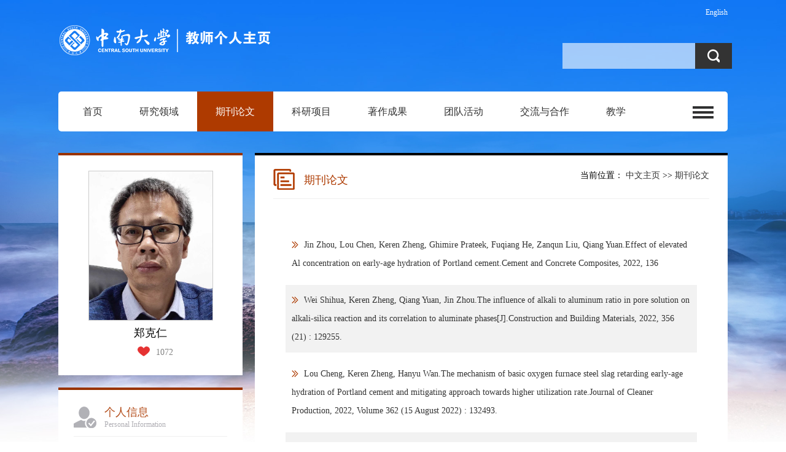

--- FILE ---
content_type: text/html
request_url: https://faculty.csu.edu.cn/zhengkeren/zh_CN/lwcg/3411/list/2.htm
body_size: 9608
content:
<!DOCTYPE html PUBLIC "-//W3C//DTD XHTML 1.0 Transitional//EN" "http://www.w3.org/TR/xhtml1/DTD/xhtml1-transitional.dtd">
<html xmlns="http://www.w3.org/1999/xhtml">
<head><meta name="renderer" content="webkit"><meta http-equiv="X-UA-COMPATIBLE" content="IE=edge,chrome=1"/>
<meta http-equiv="Content-Type" content="text/html; charset=UTF-8" />
<meta http-equiv="X-UA-Compatible" content="IE=edge,chrome=1">
<meta name="description" content="博达网站群——教师个人主页系统" />
<title>中南大学 郑克仁</title><META Name="keywords" Content="郑克仁,Keren Zheng" />
<META Name="description" Content="郑克仁,zhengkeren,中南大学,期刊论文郑克仁,Keren Zheng" />
<META Name="format-detection" Content="telephone=no" />

<link href="/_ts/jszyzwmbnew01/style/style.css" rel="stylesheet" type="text/css" />
<script language="javascript" src="/system/resource/js/jquery/jquery-latest.min.js"></script>
<script type="text/javascript" src="/_ts/jszyzwmbnew01/js/jquery.SuperSlide.js"></script>
<script language="javascript" type="text/javascript" src="/_ts/jszyzwmbnew01/js/select_xuanze.js"></script>
<!--Announced by Visual SiteBuilder 9-->
<link rel="stylesheet" type="text/css" href="/_ts/jszyzwmbnew01/_sitegray/_sitegray_d.css" />
<script language="javascript" src="/_ts/jszyzwmbnew01/_sitegray/_sitegray.js"></script>
<!-- CustomerNO:7765626265723230747a4657535a5742000000074757 -->
<link rel="stylesheet" type="text/css" href="/jszyzwmbnew01/common/list.vsb.css" />
<script type="text/javascript" src="/system/resource/js/vsbscreen.min.js" id="_vsbscreen" ></script>
<script type="text/javascript" src="/system/resource/js/counter.js"></script>
<script type="text/javascript">_jsq_(1002,'/common/list.jsp',-1,1701467770)</script>
</head>

<body  style="min-width: 1090px;"> <div style='width:0px;height:0px;overflow: hidden;'><img src=""  /></div>






<style type="text/css">
/**
body{ 
    margin:0;
    padding:0;
    font-family:"微软雅黑";
    font-size:14px; background:url(/_ts/jszyzwmbnew01/images/body_bg.png)
}

.wrapper{width:100%; background:url(/_ts/jszyzwmbnew01/images/body_topbg.png) top center no-repeat; min-height:800px; background-size:100%; }
*/

body{
    margin:0;
    padding:0;
    font-family:"微软雅黑";
    font-size:14px;
        background-image:url(/_ts/jszyzwmbnew01/images/body_bg.png) ; 
        background-repeat:no-repeat;
        background-position:top;
        
}
.wrapper{width:100%; background:url(/_ts/jszyzwmbnew01/images/body_topbg.png) top center no-repeat; min-height:800px; background-size:100%; }
</style>
<div class="wrapper">
<div class="con1090">
    <div class="header">
     


<script language="javascript" src="/system/resource/tsites/tsitesclick.js"></script>
<div class="langage">

        <a href="http://faculty.csu.edu.cn/zhengkeren/en/index.htm">English</a>
</div>


      <div class="logo">




<script> var _tsites_com_view_mode_type_=8;</script>
<div ><a  href="http://faculty.csu.edu.cn"><img src="/_resources/group1/M00/00/4F/wKiylV_ypP6AND4IAAAkrG4uwxQ355.png"  /></a></div></div>
       
        <div class="search">
           


<script language="javascript" src="/system/resource/tsites/com/search/tsitesearch.js"></script><script language="javascript" src="/system/resource/js/base64.js"></script><form action="/zhengkeren/zh_CN/search/3411/search/result.htm" method="post" id="searchform288744" style="display:inline" onsubmit="return (new TsiteSearch()).checkSearch('searchform288744','keyWord_temp');">
    <input type="hidden" name="tsites_search_content" id="tsites_search_content" value='' /><input type="hidden" name="_tsites_search_current_language_" id="_tsites_search_current_language_" value='zh_CN' /><script>var current_language = "zh_CN";</script>
    <p class="s_kq fr">
    <input type="input" name="keyWord_temp" id="keyWord_temp" class="fl s_kql" value=""/>  
     <input name="" type="submit" value="" class="fl s_kqr" />
    </p>
</form>
        </div>
        <div style="clear:both"></div>
        <!---导航开始--->

        <div>
        <div style="width:1090px; background:#fff; height:65px; margin-top:10px; border-radius:5px;">
 <script>
            $(function()
            {
                // 初始化下拉框
                $('ul.more_ul').hide().hover
                (
                    function(){},
                    function(){$(this).slideUp('fast');}
                );
                $('div.select_box span').click(function()
                  {$('ul.more_ul').slideToggle('fast');});
                $('ul.more_ul li').click(function()
                {
                    $('div.select_box span').html($(this).html());
                    $('ul.more_ul').slideToggle('fast');
                });
            });
            
            function show_f(obj_target, selectDiv)
            {$('.' + selectDiv).slideToggle();}
 </script>


<div id="menu">
<ul id="yiji_nav" class="yiji_nav clearfix" style="visibility: hidden;">      
  
        <li class="yiji_nav  " menutreeid="3410" >
            <a href="/zhengkeren/zh_CN/index/3410/list/index.htm" class="yiji_nav">首页</a>
        </li>


        <li class="yiji_nav  " menutreeid="3417" >
            <a href="/zhengkeren/zh_CN/yjgk/3417/list/index.htm" class="yiji_nav">研究领域</a>
        </li>


        <li class="yiji_nav  on" menutreeid="3411" >
            <a href="/zhengkeren/zh_CN/lwcg/3411/list/index.htm" class="yiji_nav">期刊论文</a>
        </li>


        <li class="yiji_nav  " menutreeid="3412" >
            <a href="/zhengkeren/zh_CN/kyxm/3412/list/index.htm" class="yiji_nav">科研项目</a>
        </li>


        <li class="yiji_nav  " menutreeid="3413" >
            <a href="/zhengkeren/zh_CN/zzcg/3413/list/index.htm" class="yiji_nav">著作成果</a>
        </li>


        <li class="yiji_nav  " menutreeid="48347" >
            <a href="/zhengkeren/zh_CN/img/48347/list/index.htm" class="yiji_nav">团队活动</a>
        </li>


        <li class="yiji_nav  " menutreeid="48379" >
            <a href="/zhengkeren/zh_CN/img/48379/list/index.htm" class="yiji_nav">交流与合作</a>
        </li>


        <li class="yiji_nav  " menutreeid="3415" >
            <a href="/zhengkeren/zh_CN/jxcg/3415/list/index.htm" class="yiji_nav">教学</a>
        </li>


        <li class="yiji_nav  " menutreeid="81337" >
            <a href="/zhengkeren/zh_CN/zdylm/81337/list/index.htm" class="yiji_nav">研究动态</a>
        </li>

</ul> 
</div>


<!--------更多导航------->
<div class="select_box fl" id="select_box">
    <span><img src="/_ts/jszyzwmbnew01/images/nav_more.png" style="padding-top:24px;"></span>
    <ul class="more_ul fl" id="more_menu" style="display: none;">
        <div>
            <ul>

            </ul>
        </div>
    </ul>
</div>
 
 <style>
 #yiji_nav .on a{    background: #ae3a00;color: #fff;}
 li.yiji_nav {float: left;  position: relative; left: 0px;top: 0px;height:65px; line-height:65px;    z-index: 999;}
a.yiji_nav {display:block; padding:0 30px; height:65px; line-height:65px; text-align:center; float:left; margin-left:0px; color:#333; font-size:16px;text-decoration:none;}

li.yiji_nav:hover a.yiji_nav, a.yiji_nav:hover {background:#AE3A00; color:#fff; }
.select_box li.yiji_nav,.select_box .more_ul li a,.select_box a.yiji_nav{height:auto!important; padding:10px 0; line-height:30px!important; }
.select_box li.yiji_nav{border-bottom:1px solid #e5e5e5; padding:0}
.select_box li.yiji_nav a:hover{background:#4B1900;}
.select_box li.yiji_nav:hover{background:#286fb7;}
li.erji_nav:hover a.erji_nav, #yiji_nav .on a.erji_nav:hover {color: #fff;background: #4B1900;}

/* 这是控制菜单显示与隐藏的重点 */
a.yiji_nav:hover ul.erji_nav, li.yiji_nav:hover ul.erji_nav {visibility: visible;}
a.erji_nav {display: block; text-align: center;width:100%;line-height:24px;padding:10px;color: #fff;text-decoration:none;font-size:14px;box-sizing:border-box;
-moz-box-sizing:border-box; /* Firefox */
-webkit-box-sizing:border-box; /* Safari */ }
 
 
#menu{width:1010px; margin-left:10px; float:left;height:65px}      
#menu ul {
    list-style: none;  width:100%;
}
ul.erji_nav {visibility: hidden;position: absolute;left: 0px;top:65px;width:100% !important; background:#AE3A00}
li.erji_nav {position: relative; /* 这里把第二级菜单项设成相对定位，以使得它包含的三级菜单相对它自己定位 */left: 0px;top: 0px;}
.more_ul{width:150px;height:auto;position:absolute!important;position:absolute;z-index:45;top:65px;left:0px; background:#AE3A00;  text-align:center;display:none }
.more_ul li{width:100%;}
.more_ul li a{display:block;line-height:65px;width:100%; float:left;cursor:pointer;color:#fff;}
.more_ul li a:hover{background:#286fb7; color:#fff;}
.select_box{position:relative; width:60px; height:65px; text-align:center;}
.select_box i{display:block; line-height:70px;  width:80px; float:left; color:#3156a3; font-size:18px;}
.select_box span{width:60px;height:65px;float:left;line-height:65px;color:#fff;cursor:pointer; display:block; font-size:18px;}


 </style>
 
 <script type="text/javascript">
                jQuery(document).ready(function() {
                    var totalwidth = jQuery("#menu").width();
                    var allliwidth = 0;
                    var othernavary = new Array();
                    var znmb1_other_navul = jQuery("#more_menu")[0];
                    var zwmbdh_nav = jQuery("#yiji_nav");
            
                    var navliobjlist = jQuery("#yiji_nav > li");
            
                    for (var i = 0; i < navliobjlist.length; i++) {
                        var liobj = navliobjlist.get(i);
                        if (liobj) {
                            var jliobj = jQuery(liobj);
                            var liwidth = jliobj.width();
                            allliwidth += liwidth;
                            if (allliwidth >= totalwidth) {
                                var templiobj = jliobj[0];
                                othernavary.push(templiobj);
                                zwmbdh_nav[0].removeChild(jliobj[0]);
                            }
                        }
                    }
                    
                    if (allliwidth > totalwidth) {
                        jQuery("#select_box").attr("style", '');
                        
                        for (var i = 0; i < othernavary.length; i++) {
                                jQuery(othernavary[i]).find("ul").css("top","0px");
                                jQuery(othernavary[i]).find("ul").css("left","150px");
                                
                            znmb1_other_navul.appendChild(othernavary[i]);
                        }
                    }else{
                         jQuery("#select_box").attr("style", 'display:none');
                    }
                    jQuery("#yiji_nav").css("visibility","visible");
                });
            </script>
 
 
 </div>
        
      <script id="jsID" type="text/javascript">
            jQuery("#nav").slide({ 
                type:"menu",// 效果类型，针对菜单/导航而引入的参数（默认slide）
                titCell:".nLi", //鼠标触发对象
                targetCell:".sub", //titCell里面包含的要显示/消失的对象
                effect:"slideDown", //targetCell下拉效果
                delayTime:300 , //效果时间
                triggerTime:0, //鼠标延迟触发时间（默认150）
                returnDefault:true //鼠标移走后返回默认状态，例如默认频道是“预告片”，鼠标移走后会返回“预告片”（默认false）
            });
        </script></div>
        <!----导航结束---->
        
    </div>
    <div class="clearboth"></div>
    <div class="main">
        <div class="p_left">
            <!---教师照片开始------>
            <div class="p_l_nr">
            <div class="t_photo">

<img id="u_u5_1049pic"/><span>郑克仁 </span> <script language="javascript" src="/system/resource/tsites/imagescale.js"></script>
<script type="text/javascript"> 
 var u_u5_pic = new ImageScale("u_u5_",202,242,true,true);u_u5_pic.addimg("/_resources/group1/M00/00/61/wKiylmGhktmAUoYZAAIZZLG7oqg963.png","","郑克仁","1049");
</script>
</div>
           <div class="i-like"><table style="width: 100%;">
<tr><td style="width: 50%;text-align: right;">
<img src="/_ts/jszyzwmbnew01/images/ico-heart-i.png" id="_parise_imgobj_u6" >
</td><td style="width: 50%;text-align: left;">
<span id="_parise_obj_u6"></span>
</td></tr>
</table><script language="javascript" src="/system/resource/tsites/TsitesPraiseUtil.js"></script>
<script> var _TsitesPraiseUtil_u6= new TsitesPraiseUtil();_TsitesPraiseUtil_u6.setParam({'nodeid':'_parise_obj_u6','iscanclickidobj':'iscanclick_parise_obj_u6','pdtype':'0','imageid':'_parise_imgobj_u6','apptype':'index','basenum':'0','uid':'1049','homepageid':1464,'limttype':'allpage','limithour':24,'contentid':0});</script>
</div> </div>
            <!---教师照片结束------> 
            <!---节本信息开始------>
<div class="p_l_nr">



<h1 class="t_jbxx_t">个人信息<span>Personal Information</span></h1>
<div class="t_jbxx_nr">






    <p>教授</p>


    <p>博士生导师</p>


    <p>硕士生导师</p>

<p>
教师英文名称：Keren Zheng
</p>

<p>
教师拼音名称：zhengkeren
</p>



<p>
入职时间：2005-11-22
</p>

<p>
所在单位：土木工程学院
</p>


<p>
学历：博士研究生毕业
</p>

<p>
办公地点：建工楼508/Jiangong Building 508
</p>

<p>
性别：男
</p>


<p>
学位：哲学博士学位
</p>




<p>
毕业院校：东南大学
</p>



<!--学科-->

<script> var _tsites_com_view_mode_type_=8;</script>
<script language="javascript" src="/system/resource/tsites/tsitesencrypt.js"></script>




</div>
<!---基本信息结束------>
                        <!---二维码开始------>
                <div class="p_l_nr">
                <div class="t_2weima">
                  

<!-- 下面这个div是二维码容器,ID不能变-->
<div id="outputu10" align="center"></div>
<!-- 下面是生成二维码调用的JS，不要动-->

<script src="/system/resource/qrcode/js/jquery.qrcode.js"></script>
<script src="/system/resource/qrcode/js/qrcode.js"></script>
<script>
var codeInfo = "" ==""? window.location.href:"";
jQuery(function(){
    jQuery('#outputu10').qrcode({
        text:codeInfo,
        render: !!document.createElement('canvas').getContext?"canvas":"table",//设置渲染方式  
        width: 174,     //设置宽度  
        height: 172,     //设置高度  
        correctLevel: 2,//纠错等级  
        background: "#FFFFFF",//背景颜色  
        foreground: "#000000",//前景颜色  
        logo:"/_resources/group1/M00/00/28/wKiyll5us9GAJZK3AAAKPuHqJT0794.png"//图像logo
    });
})
</script>
                </div>
                </div>
          <!---二维码结束------>
<div class="t_link"></div>
        </div>
        </div>
        <div class="p_right">
            <div class="p_r_nr " style="border-top:#000000 4px solid">
                <div class="list_title">
                
<h1>期刊论文</h1>
                <span>




    当前位置：
                <a href="/zhengkeren/zh_CN/index.htm">中文主页</a>
                >>
                <a href="/zhengkeren/zh_CN/lwcg/3411/list/index.htm">期刊论文</a>

</span>
                </div>
                
                <div class="t_list_nr">
<script> var _tsites_com_view_mode_type_=8;</script>
<div class="t_list_nr">
    <UL>
       <li >
          <a  href="/zhengkeren/zh_CN/lwcg/3411/content/49451.htm#lwcg"   >Jin Zhou, Lou Chen, Keren Zheng, Ghimire Prateek, Fuqiang He, Zanqun Liu, Qiang Yuan.Effect of elevated Al concentration on early-age hydration of Portland cement.Cement and Concrete Composites, 2022, 136</a>
       </li>
       <li style="background:#f2f2f2;">
          <a  href="/zhengkeren/zh_CN/lwcg/3411/content/45922.htm#lwcg"   >Wei Shihua, Keren Zheng, Qiang Yuan, Jin Zhou.The influence of alkali to aluminum ratio in pore solution on alkali-silica reaction and its correlation to aluminate phases[J].Construction and Building Materials, 2022, 356 (21) : 129255.</a>
       </li>
       <li >
          <a  href="/zhengkeren/zh_CN/lwcg/3411/content/44014.htm#lwcg"   >Lou Cheng, Keren Zheng, Hanyu Wan.The mechanism of basic oxygen furnace steel slag retarding early-age hydration of Portland cement and mitigating approach towards higher utilization rate.Journal of Cleaner Production, 2022, Volume 362 (15  August 2022) : 132493.</a>
       </li>
       <li style="background:#f2f2f2;">
          <a  href="/zhengkeren/zh_CN/lwcg/3411/content/41904.htm#lwcg"   >Wei Shihua, Keren Zheng, Qiang Yuan, Prateek Ghimire, Jin Zhou.The combined effect of alkalis and aluminum in pore solution on alkali-silica reaction.Cement and Concrete Research, 2022, 154 (2) : 106723.</a>
       </li>
       <li >
          <a  href="/zhengkeren/zh_CN/lwcg/3411/content/38908.htm#lwcg"   >Jiaxing Xu  Keren Zheng  Lou Chen*  Xuejin Zhou  Qiang Yuan, Effect of Pore water expression on solid composition of cement paste.Advances in Cement Research, 2022</a>
       </li>
       <li style="background:#f2f2f2;">
          <a  href="/zhengkeren/zh_CN/lwcg/3411/content/38026.htm#lwcg"   >Jin Zhou,  Lou Chen, Zanqun Liu,  Fuqiang He, Keren Zheng, Effect of transitional aluminas on Portland cement hydration, phase assemblage and the correlation to ASR preventing effectiveness.Cement and Concrete Research, 2021, 151 (2022): 106622.</a>
       </li>
       <li >
          <a  href="/zhengkeren/zh_CN/lwcg/3411/content/37597.htm#lwcg"   >Jin Zhou, Lou Chen, Keren Zheng.Formulating Portland cement -reactive alumina blend through thermodynamic modelling to prevent alkali-silica reaction[J].Journal of the American Ceramic Society, 2021, 2022.10: 1533–1547.</a>
       </li>
       <li style="background:#f2f2f2;">
          <a  href="/zhengkeren/zh_CN/lwcg/3411/content/33038.htm#lwcg"   >Qingyu Cao, Keren Zheng, Shihua Wei, Qiyu Shao, Sajid Usman Shar.Effect of Feldspar Dissolution on Alkali-Silica Reaction at Elevated Temperatures(Accepted）.Journal of Materials in Civil Engineering, 2021, 33 (11) : 04021307.</a>
       </li>
       <li >
          <a  href="/zhengkeren/zh_CN/lwcg/3411/content/32739.htm#lwcg"   >Liu Y, Chen L, Zheng K, Yuan Q., Improving Environmental Efficiency of Reverse Filling Cementitious Materials through Packing Optimization and Fiber Incorporation[J].Molecules, 2021, 26 (3) : 647.</a>
       </li>
       <li style="background:#f2f2f2;">
          <a  href="/zhengkeren/zh_CN/lwcg/3411/content/31516.htm#lwcg"   >Dong Cui  Hao Wei,  Xiaobao Zuo , Keren Zheng, Qiannan Wang.Use of Graphene Oxide to Improve the Durability and Mechanical Properties of Mortar Immersed in Flowing River for Three Years[J].Nanomaterials, 2020, 10 (12) : 2385.</a>
       </li>
       <li >
          <a  href="/zhengkeren/zh_CN/lwcg/3411/content/31517.htm#lwcg"   >Yu Xiang  Guangcheng Long  Youjun Xie  Keren Zheng  Zhimin He  Kunlin Ma  Xiaohui Zeng  Meng Wang.Thermal damage and its controlling methods of high-speed railway steam-cured concrete: A review.Structural Concrete, 2020</a>
       </li>
       <li style="background:#f2f2f2;">
          <a  href="/zhengkeren/zh_CN/lwcg/3411/content/26700.htm#lwcg"   >Xiaohui Zeng, Lou Chen*, Keren Zheng, Chenbo Ling, Huasheng Zhu.Electrical resistivity and capillary absorption in mortar with styrene-acrylic emulsion and air-entrained agent: improvement and correlation with pore structure.Construction and Building Materials, 2020, 255: 119287.</a>
       </li>
       <li >
          <a  href="/zhengkeren/zh_CN/lwcg/3411/content/26566.htm#lwcg"   >Dong Cui, Xiaobao Zuo, Keren Zheng, Sudip Talukdar.Tomography-Based Investigation on the Carbonation Behavior through the Surface-Opening Cracks of Sliced Paste Specimen[J].Materials, 2020, 13 (8) : 1804.</a>
       </li>
       <li style="background:#f2f2f2;">
          <a  href="/zhengkeren/zh_CN/lwcg/3411/content/26568.htm#lwcg"   >韩保东, 刘阳, 魏士华, 郑克仁*.基于反向填充制备低碳水泥基材料.硅酸盐通报, 2020, 39 (2) : 389-395,401.</a>
       </li>
       <li >
          <a  href="/zhengkeren/zh_CN/lwcg/3411/content/22988.htm#lwcg"   >Keren Zhenga*  Yang Liu Wei Huang  Jin Zhou Dong Cui.Reverse filling cementitious materials based on dense packing: the concept and application[J].Powder Technology, 2019, 359 (2020) : 152-160.</a>
       </li>
       <li style="background:#f2f2f2;">
          <a  href="/zhengkeren/zh_CN/lwcg/3411/content/21651.htm#lwcg"   >Taobing Xia; Guangcheng Long, Keren Zheng*, Lou Chen.Mechanical property, sorptivity and microstructure of steam-cured concrete incorporated with the combination of metakaolin-limestone[J].Case studies in Construction Materials, 2019, 11 (2019) (e00267) </a>
       </li>
       <li >
          <a  href="/zhengkeren/zh_CN/lwcg/3411/content/14555.htm#lwcg"   >周锡铃 谢友均  郑克仁.干湿循环制度对CA砂浆质量与变形的影响及机理[J].西南交通大学学报, 2018 (2018) </a>
       </li>
       <li style="background:#f2f2f2;">
          <a  href="/zhengkeren/zh_CN/lwcg/3411/content/18661.htm#lwcg"   >Xiaohui Zeng, Jin Zhou, Xuejin Zhou, Zheng Keren*, Qiyu Shao.Enhancement of nano-alumina on long-term strength of Portland cement and the relation to its influences on compositional and microstructural aspects[J].Cement and Concrete Composites, 2018, 98 (2019) : 39-48.</a>
       </li>
       <li >
          <a  href="/zhengkeren/zh_CN/lwcg/3411/content/17720.htm#lwcg"   >Jin Zhou, Zheng Keren*, Fuqiang He, Zanqun liu.Chemical effect of nano-alumina on early-age hydration of Portland cement[J].Cement and Concrete Research, 2018, 116 (2019): 159–167.</a>
       </li>
       <li style="background:#f2f2f2;">
          <a  href="/zhengkeren/zh_CN/lwcg/3411/content/13421.htm#lwcg"   >Mulbah Gbozee, Keren Zheng*, Fuqiang He, Xiaohui Zeng.The Influence of Aluminum from Metakaolin on Chemical Binding of Chloride Ions in Hydrated Cement Pastes[J].Applied Clay Science, 2018, 158C(2018): 186-194.</a>
       </li>
    </UL>
    <div align=center><INPUT TYPE=hidden NAME=actiontype VALUE=""><input type=hidden name="uid" value="1049"><input type=hidden name="tstreeid" value="3411"><input type=hidden name="wbtreeid" value="1002">
<style type="text/css">
.headStyle7b9d8p976t, .headStyle7b9d8p976t td, .headStyle7b9d8p976t div {font-size: 12px;font-family:宋体; color: #000000; margin-left: auto; margin-right: auto; line-height:14px;}
.defaultButtonStyle {font-size: 12px;font-family:宋体; height:20px;color: #000000;BORDER: #AFD5F5 1px solid; margin: 0px;padding: 0px; FILTER:progid:DXImageTransform.Microsoft.Gradient(GradientType=0,StartColorStr=#ffffff, EndColorStr=#BDDBF7);  CURSOR: pointer; line-height:14px;background:-webkit-gradient(linear, 0 0, 0 100%, from(#ffffff), to(#BDDBF7));background: -moz-linear-gradient( top,#ffffff,#BDDBF7);background:-ms-linear-gradient(top,#ffffff 0%,#bddbf7 100%)}
.defaultinputStyle {font-size: 12px;font-family:宋体; height:20px; border:1px solid #AFD5F5; line-height:14px;}
.colHeader {font-size: 12px;font-family:宋体; line-height:14px;}
.headStyle7b9d8p976t a, .pageList .this-page {font-size: 12px;font-family:宋体; display:inline-block; height:14px; padding: 2px 4px; border: solid 1px #AFD5F5; background: #fff; text-decoration: none; MARGIN-RIGHT: 1px;line-height:14px;}
.headStyle7b9d8p976t a:visited {font-size: 12px;font-family:宋体; color: #000000; text-decoration: none; line-height:14px;}
.headStyle7b9d8p976t .PrevDisabled {font-size: 12px;font-family:宋体; display:inline-block;height:14px;  margin-right: 3px; padding: 2px 4px; background: #fff;color:#ccc;border: solid 1px #AFD5F5; line-height:14px;}
.headStyle7b9d8p976t .SelectList {font-size: 12px;font-family:宋体;line-height:14px;}
.headStyle7b9d8p976t .Prev { font-size: 12px;font-family:宋体; margin-right: 3px; padding: 2px 4px;line-height:14px;}
.headStyle7b9d8p976t .break {font-size: 12px;font-family:宋体; border: none; text-decoration: none; line-height:14px;}
.headStyle7b9d8p976t .NextDisabled { font-size: 12px;font-family:宋体;display:inline-block; height:14px; margin-left: 2px; padding: 2px 4px;background: #fff;color:#ccc;border: solid 1px #AFD5F5; line-height:14px; }
.headStyle7b9d8p976t .Next { font-size: 12px;font-family:宋体; margin-left: 2px; padding: 2px 4px;line-height:14px;}
.headStyle7b9d8p976t .this-page {font-size: 12px;font-family:宋体;display:inline-block;height:14px;padding: 2px 4px; border: solid 1px #AFD5F5; background: #E1F0FD; font-weight: bold; color:black; MARGIN-RIGHT: 1px;line-height:14px;}
.headStyle7b9d8p976t a:hover {font-size: 12px;font-family:宋体;color: black; background: #EFF7FE; border-color: #AFD5F5; text-decoration: none;line-height:14px;}
.headStyle7b9d8p976t a:link {font-size: 12px;font-family:宋体;color: #000000; text-decoration: none;line-height:14px;}
.headStyle7b9d8p976t a:active { font-size: 12px;font-family:宋体;color: black; text-decoration: none; background: #EFF7FE; line-height:14px;}
</style><script language=javascript src="/system/resource/tsites/gotopage.js"></script><script type="text/javascript">function a290896_gopage_fun(){_simple_list_gotopage_fun(3,'a290896GOPAGE',1)}</script><table cellspacing=0 cellpadding=0 border=0><TR><td colspan=0><table cellspacing=0 class=headStyle7b9d8p976t width="100%" cellpadding=1><tr valign=middle><TD nowrap align=left width=1% id=fanye>共59条&nbsp;&nbsp;2/3&nbsp;</td><td nowrap align=left><div><a href="/zhengkeren/zh_CN/lwcg/3411/list/index.htm" class="Prev">首页</a><a href="/zhengkeren/zh_CN/lwcg/3411/list/index.htm" class="Prev">上页</a><a href="/zhengkeren/zh_CN/lwcg/3411/list/3.htm" class="Next">下页</a><a href="/zhengkeren/zh_CN/lwcg/3411/list/3.htm" class="Next">尾页</a>&nbsp;&nbsp;<input  align=absmiddle type=button class=defaultButtonStyle id=gotopagebut name='a290896Find'  value="转到"  onclick="javascript:a290896_gopage_fun()"><INPUT size=2  align=absmiddle  class="defaultInputStyle" style="margin-left:1px;margin-right:1px" NAME="a290896GOPAGE" id="a290896GOPAGE" VALUE="">页</div></td></tr></table></table><script>(new TsitesClickUtil()).getClicks('u15','1049','lwcg','5C3AE22E2BB8496DB6576F1F317B6612;82DFF001F800484BB8782D1B5804BA97;CDABBCFF26044AEDA78BD2AB6B1D584C;FC70B0C533674FE1874DBDCED5588A1E;2347D8739B6A4F1D9B054487D490B198;5B40F9DAB23B45C4895FCDC4EAE48614;034DA5F7019943DB916EBF9FABAF9476;A1D4C9A052C64CFEBFECB88074A91C5D;B05767104F204FA1B212EC3651BAEC30;3FD61D1175BB4436A5123F60120C256F;B7E2A4DB7EB74286A89DC9B488D76867;2E5836ED37314235AD81757F60EAECEA;CD2D21B90F744596AFFB5B7D9CAB28C2;416BA46173764184A8869C371E9F9608;3697AA36B258470E8136146A5FF42171;C02714BC846D451B81FBD06D7E9F425E;DD4F65E0ACD744D285B608C71081B9C2;A08D86119AAC4D1E93499D3CF5E03B55;C87ED7BF7F66473D8F16E3CC68E998A8;72827B5C5F92455A9E05B2E882B23714;');</script></div>
</div>
</div>
            </div>
        </div>
      <div class="clearboth"></div> 
    </div>
    <div class="clearboth"></div>
<div class="footer" style="overflow:hidden;">
        <div class="ltxt fl">


中南大学版权所有　湘ICP备05005659号-1</div>
        <div class="rtxt fr">
            
        <a href="javascript:void(0);" title="手机版" onclick="_vsb_multiscreen.setDevice('mobile')" class="m_link" href="#">手机版</a>


访问量：<span id="u18_click"></span>次<script  type='text/javascript'>jQuery(document).ready(function(){(new TsitesClickUtil()).getHomepageClickByType(document.getElementById('u18_click'),0,10,'teacher','1049','0DC3DDF9C174407791784A67E5A88EE9');})</script>

<script language="javascript" src="/system/resource/tsites/latestupdatetime.js"></script>
<p style="margin-top:0px;margin-bottom: 0px;">开通时间： <span id="u19_opentime_year"></span>.<span id="u19_opentime_month"></span>.<span id="u19_opentime_day"></span></p>
<p style="margin-top:0px;">最后更新时间： <span id="u19_latestupdatetime_year"></span>.<span id="u19_latestupdatetime_month"></span>.<span id="u19_latestupdatetime_day"></span></p>


<script>(new TsitesLatestUpdate()).getHomepageLatestUpdateTime(document.getElementById('u19_latestupdatetime_year'),document.getElementById('u19_latestupdatetime_month'),document.getElementById('u19_latestupdatetime_day'),'288855','1049','0DC3DDF9C174407791784A67E5A88EE9',0,false,1701467770);</script>
<script>(new TsitesLatestUpdate()).getTeacherHomepageOpenTime(document.getElementById('u19_opentime_year'),document.getElementById('u19_opentime_month'),document.getElementById('u19_opentime_day'),'288855','1049','0DC3DDF9C174407791784A67E5A88EE9',0,false,1701467770);</script>

        </div>
    </div>
</div>
</div>
</body>
</html>


--- FILE ---
content_type: text/html;charset=UTF-8
request_url: https://faculty.csu.edu.cn/system/resource/tsites/click.jsp
body_size: 529
content:
[{"click":199,"dayclick":0,"uuid":"5C3AE22E2BB8496DB6576F1F317B6612"},{"click":363,"dayclick":1,"uuid":"82DFF001F800484BB8782D1B5804BA97"},{"click":481,"dayclick":0,"uuid":"CDABBCFF26044AEDA78BD2AB6B1D584C"},{"click":395,"dayclick":0,"uuid":"FC70B0C533674FE1874DBDCED5588A1E"},{"click":313,"dayclick":0,"uuid":"2347D8739B6A4F1D9B054487D490B198"},{"click":390,"dayclick":0,"uuid":"5B40F9DAB23B45C4895FCDC4EAE48614"},{"click":322,"dayclick":0,"uuid":"034DA5F7019943DB916EBF9FABAF9476"},{"click":328,"dayclick":0,"uuid":"A1D4C9A052C64CFEBFECB88074A91C5D"},{"click":376,"dayclick":0,"uuid":"B05767104F204FA1B212EC3651BAEC30"},{"click":370,"dayclick":0,"uuid":"3FD61D1175BB4436A5123F60120C256F"},{"click":395,"dayclick":0,"uuid":"B7E2A4DB7EB74286A89DC9B488D76867"},{"click":392,"dayclick":0,"uuid":"2E5836ED37314235AD81757F60EAECEA"},{"click":367,"dayclick":0,"uuid":"CD2D21B90F744596AFFB5B7D9CAB28C2"},{"click":417,"dayclick":1,"uuid":"416BA46173764184A8869C371E9F9608"},{"click":435,"dayclick":0,"uuid":"3697AA36B258470E8136146A5FF42171"},{"click":395,"dayclick":0,"uuid":"C02714BC846D451B81FBD06D7E9F425E"},{"click":398,"dayclick":0,"uuid":"DD4F65E0ACD744D285B608C71081B9C2"},{"click":472,"dayclick":0,"uuid":"A08D86119AAC4D1E93499D3CF5E03B55"},{"click":424,"dayclick":0,"uuid":"C87ED7BF7F66473D8F16E3CC68E998A8"},{"click":430,"dayclick":0,"uuid":"72827B5C5F92455A9E05B2E882B23714"}]

--- FILE ---
content_type: text/html;charset=UTF-8
request_url: https://faculty.csu.edu.cn/system/resource/tsites/latestupdatetime.jsp
body_size: 85
content:
{"lastedtime":"2025-11-01 02:33&CST2","year":2025,"month":11,"day":1}

--- FILE ---
content_type: text/html;charset=UTF-8
request_url: https://faculty.csu.edu.cn/system/resource/tsites/latestupdatetime.jsp
body_size: 67
content:
{"opendate":"2016-03-30 19:14&CST7","year":2016,"month":3,"day":30}

--- FILE ---
content_type: text/html;charset=UTF-8
request_url: https://faculty.csu.edu.cn/system/resource/tsites/click.jsp
body_size: 22
content:
{"click":"0000159573"}

--- FILE ---
content_type: text/html;charset=UTF-8
request_url: https://faculty.csu.edu.cn/system/resource/tsites/praise.jsp
body_size: 15
content:
{"praise":1072}